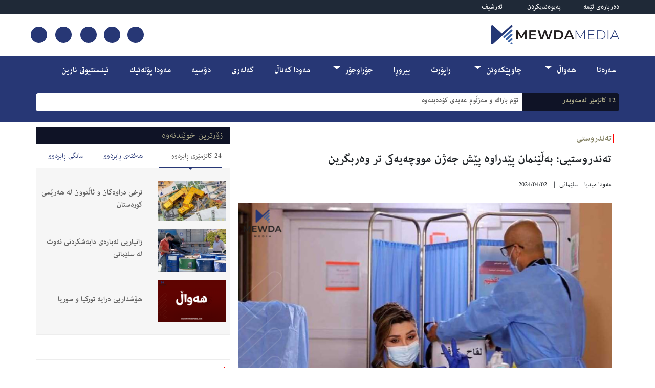

--- FILE ---
content_type: text/html; charset=utf-8
request_url: https://mewdamedia.com/articles/36952
body_size: 8523
content:
<!DOCTYPE html>
<html>
  <head>
    <title>Mewda Media | ته‌ندروستیی: به‌ڵێنمان پێدراوه‌ پێش جه‌ژن مووچه‌یه‌كى تر</title>
<meta name="description" content="A news outlet based in Sulaymaniyah, Iraq">
<meta name="keywords" content="news, kurdistan, krg, kri, kurd, hawal, xabar, اخبار, العراق, کورد, کوردستان, هەواڵ, هەواڵەکان, ڕووداوەکانی کورستان,هەرێمی کورستان, عێراق, عیراق">
<meta property="og:title" content="ته‌ندروستیی: به‌ڵێنمان پێدراوه‌ پێش جه‌ژن مووچه‌یه‌كى تر وه‌ربگرین">
<meta property="og:site_name" content="Mewda Media">


        <meta property="og:image" itemprop="image primaryImageOfPage" content="https://mewdamedia.com/uploads/article/thumbnail/36952/slider_%DA%A4%D8%A7%DA%A9%D8%B3%DB%8C%D9%86.jpg" />


    
    <meta name="viewport" content="width=device-width, initial-scale=1">
    
    <meta name="csrf-param" content="authenticity_token" />
<meta name="csrf-token" content="8qx2rYTvHY7S83bGr7XmT804mVXgSThHfi7dZ4h5PPLF65CQxG9ff03d6yVkEe2xWU3QfHglLzLLUN9GH8GKpA==" />
    
    <link rel="shortcut icon" type="image/x-icon" href="/assets/favicon-63e1bf3d8fa239974be2aaafe8ad054107b2c708ebf34686ad5479618fe2984b.png" />

    <link href="https://fonts.googleapis.com/css?family=Grenze&display=swap" rel="stylesheet">
    <link rel="stylesheet" href="https://stackpath.bootstrapcdn.com/bootstrap/4.3.1/css/bootstrap.min.css" integrity="sha384-ggOyR0iXCbMQv3Xipma34MD+dH/1fQ784/j6cY/iJTQUOhcWr7x9JvoRxT2MZw1T" crossorigin="anonymous">
    <link rel="stylesheet" href="https://cdn.rtlcss.com/bootstrap/v4.2.1/css/bootstrap.min.css" integrity="sha384-vus3nQHTD+5mpDiZ4rkEPlnkcyTP+49BhJ4wJeJunw06ZAp+wzzeBPUXr42fi8If" crossorigin="anonymous">

    <link rel="stylesheet" media="all" href="/assets/application-5950fa1e787dd123329a68ff3c94c8783ce9457491a65bbbf3e956eea040ffc9.css" data-turbolinks-track="reload" />

   
    <script src="https://ajax.googleapis.com/ajax/libs/jquery/3.4.1/jquery.min.js"></script>
    <script src="https://cdnjs.cloudflare.com/ajax/libs/popper.js/1.14.7/umd/popper.min.js" integrity="sha384-UO2eT0CpHqdSJQ6hJty5KVphtPhzWj9WO1clHTMGa3JDZwrnQq4sF86dIHNDz0W1" crossorigin="anonymous"></script>
    <script src="https://stackpath.bootstrapcdn.com/bootstrap/4.3.1/js/bootstrap.min.js" integrity="sha384-JjSmVgyd0p3pXB1rRibZUAYoIIy6OrQ6VrjIEaFf/nJGzIxFDsf4x0xIM+B07jRM" crossorigin="anonymous"></script>
    <script src="https://kit.fontawesome.com/76eb2f4497.js" crossorigin="anonymous"></script>

    <!-- Go to www.addthis.com/dashboard to customize your tools --> 

    <script src="/packs/js/application-5c15890e2d59fef386cf.js" data-turbolinks-track="reload"></script>
    <script src="/assets/application-1be0f2eb394c9bf62b1f1ff532a5038939f30c393397d622969f0e5ca323a3d8.js" data-turbolinks-track="reload"></script>

    
    <script async defer src="https://connect.facebook.net/en_US/sdk.js#xfbml=1&version=v3.2"></script>

    <script>
        $(document).on("turbolinks:load", function(){
            $("#main-content .trix-content").find("pre").each(function(){
                var value = $(this).html();

                if(value.includes("youtube.com")){
                    
                    value = value.replace("watch?v=", "embed/");
                    $(this).html(
                        `<iframe width=\"100%\" height=\"400\" src=\"${value}\" frameborder=\"0\" allow=\"accelerometer; autoplay; encrypted-media; gyroscope; picture-in-picture\" allowfullscreen></iframe>`
                    )

                }else if(value.includes("facebook.com")){
                    $(this).html(
                        `<div class="fb-video" data-href="${value}" data-show-text="false"></div>`
                    )

                    FB.init({
                        xfbml      : true,
                        version    : 'v3.2'
                    });
                }
            });
        });
    </script>


    
    <!-- Start Alexa Certify Javascript -->
    <script type="text/javascript">
    _atrk_opts = { atrk_acct:"73ZRu1FYxz20cv", domain:"mewdamedia.com",dynamic: true};
    (function() { var as = document.createElement('script'); as.type = 'text/javascript'; as.async = true; as.src = "https://certify-js.alexametrics.com/atrk.js"; var s = document.getElementsByTagName('script')[0];s.parentNode.insertBefore(as, s); })();
    </script>
    <noscript><img src="https://certify.alexametrics.com/atrk.gif?account=73ZRu1FYxz20cv" style="display:none" height="1" width="1" alt="" /></noscript>
    <!-- End Alexa Certify Javascript -->  
    
  </head>

  <body>

    <form action="/search" accept-charset="UTF-8" method="get">

    <div class="container-fluid no-padding off" id="search-form-container">
        <!--<input type="submit" id="searchsubmit" value="" />-->
        <div class="container d-flex flex-row justify-content-start align-items-center no-padding full-height" id="search-wrapper">
            <input type="text" name="keyword" id="keyword" class="col-lg-11 search-input" placeholder="لێرە بنووسە" />
            <button type="submit" class="col-lg-1 search-button">
                <i class="fas fa-arrow-left"></i>
            </button>
        </div>
    </div>
</form>
<header class="container-fluid no-margin no-padding">
    
    <div id="header-top" class="container-fluid d-none d-lg-block d-md-block">
        <div class="container no-padding">
            <div id="header-top-row" class="row d-flex flex-row justify-content-start align-items-center flex-nowrap">
                <div class="col-lg-2">
                    <a href="/pages/1">دەربارەی ئێمە</a>
                </div>

                <div class="col-lg-2">
                    <a href="/pages/2">پەیوەندیکردن</a>
                </div>

                <div class="col-lg-2">
                    <a href="/archive">ئەرشیف</a>
                </div>

            </div>
        </div>
    </div>

    <div id="logo-container" class="container-fluid d-none d-lg-block d-md-block py-3">
        <div class="container no-padding">
                <div class="row">
                    <div class="col-lg-6 d-flex flex-row justify-content-center align-items-center"">
                        <a href="/"><img id="logo" src="/assets/logo-c7068d6ce3e0ea5599d722cca8e1033d57faf54b3463c0ea5579065ca8192717.png" alt="Mewda Media" /></a>
                    </div>

                    <div class="col-lg-6 d-flex flex-column justify-content-center align-items-end flex-wrap text-center">
                        <div class="col-lg-5 row d-flex flex-row justify-content-between align-items-center flex-nowrap p-0 py-1">

                            
                            <div class="social-icon  p-0" style="margin-left: 3px">
                                <a href="#" id="search-trigger"><i class="fas fa-search"></i></a>
                            </div>

                            <div class="social-icon  p-0" style="margin-left: 3px">
                                <a href="https://www.youtube.com/channel/UC3YNutmP9xATFBDh3EdCSkA"><i class="fab fa-youtube"></i></a>
                            </div>

                            <div class="social-icon  p-0">
                                <a href="https://twitter.com/mewdapressorg"><i class="fab fa-twitter"></i></a>
                            </div>

                            <div class="social-icon  p-0">
                                <a href="https://www.instagram.com/mewda_media"><i class="fab fa-instagram"></i></a>
                            </div>

                            <div class="social-icon  p-0">
                                <a href="https://www.facebook.com/mewdamedia"><i class="fab fa-facebook-f"></i></a>
                            </div>

                            
                        </div>
                        
                    </div>
                </div>
        </div>
    </div>

    

    <div id="navigation-bar">
        <div class="container no-padding">
            <div class="d-flex flex-row justify-content-between align-items-center" id="nav-responsive">
                <nav class="navbar navbar-expand-md navbar-dark d-flex flex-row justify-conten-between align-items-center">
                    <a style="display: contents" href="/"><img class="d-lg-none d-md-none d-sm-block" style="margin-right: 5px; width: 30%" src="/assets/logo_white-8bdcaf2c170efdf8d9e419556989ec1aed1b0be7ff576d49afe471349e85049d.png" alt="Mewda Media" /></a>
                    <button class="navbar-toggler" type="button" data-toggle="collapse" data-target="#navbarNavDropdown" aria-controls="navbarNavDropdown" aria-expanded="false" aria-label="Toggle navigation">
                        <span class="navbar-toggler-icon"></span>
                    </button>
                    <div class="collapse navbar-collapse" id="navbarNavDropdown">
                        <ul class="navbar-nav">
                            <li class="nav-item active">
                                <a class="nav-link" href="/">سەرەتا</a>
                            </li>

                            <li class="nav-item dropdown">
                                <a class="nav-link dropdown-toggle" href="/categories/1" id="navbarDropdownMenuLink-1">
                                    هەواڵ
                                </a>

                                <ul class="dropdown-menu dropdown-menu-left" aria-labelledby="navbarDropdownMenuLink-1">
                                    
                                        <li><a class="dropdown-item" href="/categories/2">کوردستانی</a> </li>
                                        <li><a class="dropdown-item" href="/categories/3">عیراقی</a> </li>
                                        <li><a class="dropdown-item" href="/categories/4">جیهانی</a> </li>
                                        <li><a class="dropdown-item" href="/categories/7">ئابووری</a> </li>
                                </ul>
                            </li>

                            <li class="nav-item dropdown">
                                <a class="nav-link dropdown-toggle" href="/categories/5" id="navbarDropdownMenuLink-5">
                                    چاوپێكەوتن
                                </a>

                                <ul class="dropdown-menu dropdown-menu-left" aria-labelledby="navbarDropdownMenuLink-5">
                                    
                                        <li><a class="dropdown-item" href="/categories/19">دۆزی ژن</a> </li>
                                </ul>
                            </li>

                            <li class="nav-item ">
                                <a class="nav-link " href="/categories/6" id="navbarDropdownMenuLink-6">
                                    راپۆرت
                                </a>

                            </li>

                            <li class="nav-item ">
                                <a class="nav-link " href="/categories/8" id="navbarDropdownMenuLink-8">
                                    بیروڕا
                                </a>

                            </li>

                            <li class="nav-item dropdown">
                                <a class="nav-link dropdown-toggle" href="/categories/10" id="navbarDropdownMenuLink-10">
                                    جۆراوجۆر
                                </a>

                                <ul class="dropdown-menu dropdown-menu-left" aria-labelledby="navbarDropdownMenuLink-10">
                                    
                                        <li><a class="dropdown-item" href="/categories/9">تەندروستی</a> </li>
                                        <li><a class="dropdown-item" href="/categories/11">تەکنەلۆژیا</a> </li>
                                        <li><a class="dropdown-item" href="/categories/12">ئەدەب و هونەر</a> </li>
                                        <li><a class="dropdown-item" href="/categories/13">ستایڵی نوێ</a> </li>
                                        <li><a class="dropdown-item" href="/categories/17">گشتی</a> </li>
                                </ul>
                            </li>

                            <li class="nav-item ">
                                <a class="nav-link " href="/categories/14" id="navbarDropdownMenuLink-14">
                                    مەودا کەناڵ
                                </a>

                            </li>

                            <li class="nav-item ">
                                <a class="nav-link " href="/categories/16" id="navbarDropdownMenuLink-16">
                                    گەلەری
                                </a>

                            </li>

                            <li class="nav-item ">
                                <a class="nav-link " href="/categories/22" id="navbarDropdownMenuLink-22">
                                    دۆسیە
                                </a>

                            </li>

                            <li class="nav-item ">
                                <a class="nav-link " href="/categories/23" id="navbarDropdownMenuLink-23">
                                    مه‌ودا پۆله‌تیك
                                </a>

                            </li>

                            <li class="nav-item ">
                                <a class="nav-link " href="/categories/24" id="navbarDropdownMenuLink-24">
                                    ئینستتیوتى نارین
                                </a>

                            </li>


                            <li class="nav-item d-lg-none d-md-none d-sm-block">
                                <a class="nav-link" href="/pages/1">دەربارەی ئێمە</a>
                            </li>

                            <li class="nav-item d-lg-none d-md-none d-sm-block">
                                <a class="nav-link" href="/pages/2">پەیوەندیکردن</a>
                            </li>

                            <li class="nav-item d-lg-none d-md-none d-sm-block">
                                <a class="nav-link" href="/archive">ئەرشیف</a>
                            </li>

                            <li class="nav-item d-lg-none d-md-none d-sm-block d-flex flex-row justify-content-between align-items-center">
                                <div class="social-icon  p-0" style="margin-left: 3px">
                                    <a href="#" id="search-trigger"><i class="fas fa-search"></i></a>
                                </div>

                                <div class="social-icon  p-0" style="margin-left: 3px">
                                    <a href="https://www.youtube.com/channel/UC3YNutmP9xATFBDh3EdCSkA"><i class="fab fa-youtube"></i></a>
                                </div>

                                <div class="social-icon  p-0">
                                    <a href="https://twitter.com/mewdapressorg"><i class="fab fa-twitter"></i></a>
                                </div>

                                <div class="social-icon  p-0">
                                    <a href="https://www.instagram.com/mewda_media"><i class="fab fa-instagram"></i></a>
                                </div>

                                <div class="social-icon  p-0">
                                    <a href="https://www.facebook.com/mewdamedia"><i class="fab fa-facebook-f"></i></a>
                                </div>
                            </li>




                        </ul>
                    </div>
                </nav>
                <div class="search d-lg-table d-none">
                    <form action="/search" accept-charset="UTF-8" method="get">
                        

</form>                </div>
                    
                <svg xmlns="http://www.w3.org/2000/svg" style="display: none;">
                    <symbol xmlns="http://www.w3.org/2000/svg" viewBox="0 0 160 28" id="path">
                        <path d="M32.9418651,-20.6880772 C37.9418651,-20.6880772 40.9418651,-16.6880772 40.9418651,-12.6880772 C40.9418651,-8.68807717 37.9418651,-4.68807717 32.9418651,-4.68807717 C27.9418651,-4.68807717 24.9418651,-8.68807717 24.9418651,-12.6880772 C24.9418651,-16.6880772 27.9418651,-20.6880772 32.9418651,-20.6880772 L32.9418651,-29.870624 C32.9418651,-30.3676803 33.3448089,-30.770624 33.8418651,-30.770624 C34.08056,-30.770624 34.3094785,-30.6758029 34.4782612,-30.5070201 L141.371843,76.386562" transform="translate(83.156854, 22.171573) rotate(-225.000000) translate(-83.156854, -22.171573)"></path>
                    </symbol>
                </svg>
            </div>

            <div class="container-fluid d-none d-lg-block d-md-block" id="breaking-container">
                <div class="row  d-flex flex-row justify-content-between align-items-center">
                    <div class="col-lg-2 breaking-wrapper" style="height: 35px; overflow-y: hidden">
                        <ul class="vTicker-list">
                            <li><time datetime="2026-01-16T18:03:02+03:00" title="2026/01/16" data-time-ago="2026-01-16T18:03:02+03:00">2026/01/16</time></li>
                            
                            <li><time datetime="2026-01-16T14:08:28+03:00" title="2026/01/16" data-time-ago="2026-01-16T14:08:28+03:00">2026/01/16</time></li>
                            
                            <li><time datetime="2026-01-16T11:13:55+03:00" title="2026/01/16" data-time-ago="2026-01-16T11:13:55+03:00">2026/01/16</time></li>
                            
                            <li><time datetime="2026-01-16T10:50:22+03:00" title="2026/01/16" data-time-ago="2026-01-16T10:50:22+03:00">2026/01/16</time></li>
                            
                            <li><time datetime="2026-01-16T10:08:46+03:00" title="2026/01/16" data-time-ago="2026-01-16T10:08:46+03:00">2026/01/16</time></li>
                            
                            <li><time datetime="2026-01-16T10:06:19+03:00" title="2026/01/16" data-time-ago="2026-01-16T10:06:19+03:00">2026/01/16</time></li>
                            
                            <li><time datetime="2026-01-16T09:59:05+03:00" title="2026/01/16" data-time-ago="2026-01-16T09:59:05+03:00">2026/01/16</time></li>
                            
                            <li><time datetime="2026-01-15T14:37:28+03:00" title="2026/01/15" data-time-ago="2026-01-15T14:37:28+03:00">2026/01/15</time></li>
                            
                            <li><time datetime="2026-01-15T13:32:45+03:00" title="2026/01/15" data-time-ago="2026-01-15T13:32:45+03:00">2026/01/15</time></li>
                            
                            <li><time datetime="2026-01-15T13:17:00+03:00" title="2026/01/15" data-time-ago="2026-01-15T13:17:00+03:00">2026/01/15</time></li>
                            
                        </ul>

                    </div>

                    <div class="col-lg-10 breaking-wrapper" style="height: 35px; overflow-y: hidden">
                        <ul class="vTicker-list">
                            <li><a href="/articles/47305">تۆم باراك و مه‌زڵوم عه‌بدى كۆده‌بنه‌وه‌</a></li>
                            <li><a href="/articles/47304">زانیاریی لەبارەی دابەشکردنی نەوت لە سلێمانی</a></li>
                            <li><a href="/articles/47303">تۆم باراك: له‌ په‌یوه‌ندیی به‌رده‌وامداین له‌گه‌ڵ سوریاو هه‌سه‌ده‌</a></li>
                            <li><a href="/articles/47302">هۆشداریی درایه‌ توركیا و سوریا</a></li>
                            <li><a href="/articles/47301">نرخى دراوه‌كان و ئاڵتوون له‌ هه‌رێمى كوردستان</a></li>
                            <li><a href="/articles/47300">نرخى نه‌وت له‌ بۆرسه‌ى جیهانی</a></li>
                            <li><a href="/articles/47299">داهاتی ئەم هەفتەی سلێمانی زیادیکردووە</a></li>
                            <li><a href="/articles/47289">هەسەدە هۆشداریی توندی دا</a></li>
                            <li><a href="/articles/47288">داوا له‌ جوتیاران ده‌كرێن  یوپى ئێن ده‌ربكه‌ن</a></li>
                            <li><a href="/articles/47287">هاکان فیدان:دەبێت هەسەدە رێککەوتنی 10ی ئازار جێبەجێ بکات</a></li>
                        </ul>
                    </div>
                </div>
            </div>
        </div>
        
    </div>
    
</header>
<div class="container-fluid d-sm-block d-lg-none mt-0" id="breaking-container">
    <div class="row d-flex flex-row justify-content-start align-items-center flex-nowrap responsive-rolling-breaking-container">
        <div class="col-4 breaking-wrapper" style="background-color: #191C2C">
            <ul class="vTicker-list">
                <li><time datetime="2026-01-16T18:03:02+03:00" title="2026/01/16" data-time-ago="2026-01-16T18:03:02+03:00">2026/01/16</time></li>
                
                <li><time datetime="2026-01-16T14:08:28+03:00" title="2026/01/16" data-time-ago="2026-01-16T14:08:28+03:00">2026/01/16</time></li>
                
                <li><time datetime="2026-01-16T11:13:55+03:00" title="2026/01/16" data-time-ago="2026-01-16T11:13:55+03:00">2026/01/16</time></li>
                
                <li><time datetime="2026-01-16T10:50:22+03:00" title="2026/01/16" data-time-ago="2026-01-16T10:50:22+03:00">2026/01/16</time></li>
                
                <li><time datetime="2026-01-16T10:08:46+03:00" title="2026/01/16" data-time-ago="2026-01-16T10:08:46+03:00">2026/01/16</time></li>
                
                <li><time datetime="2026-01-16T10:06:19+03:00" title="2026/01/16" data-time-ago="2026-01-16T10:06:19+03:00">2026/01/16</time></li>
                
                <li><time datetime="2026-01-16T09:59:05+03:00" title="2026/01/16" data-time-ago="2026-01-16T09:59:05+03:00">2026/01/16</time></li>
                
                <li><time datetime="2026-01-15T14:37:28+03:00" title="2026/01/15" data-time-ago="2026-01-15T14:37:28+03:00">2026/01/15</time></li>
                
                <li><time datetime="2026-01-15T13:32:45+03:00" title="2026/01/15" data-time-ago="2026-01-15T13:32:45+03:00">2026/01/15</time></li>
                
                <li><time datetime="2026-01-15T13:17:00+03:00" title="2026/01/15" data-time-ago="2026-01-15T13:17:00+03:00">2026/01/15</time></li>
                
            </ul>

        </div>

        <div class="col-8 breaking-wrapper responsive-rolling-breaking" style="padding-right:0">
            <ul class="vTicker-list">
                <li><a href="/articles/47305">تۆم باراك و مه‌زڵوم عه‌بدى كۆده‌بنه‌وه‌</a></li>
                <li><a href="/articles/47304">زانیاریی لەبارەی دابەشکردنی نەوت لە سلێمانی</a></li>
                <li><a href="/articles/47303">تۆم باراك: له‌ په‌یوه‌ندیی به‌رده‌وامداین له‌گه‌ڵ سوریاو هه‌سه‌ده‌</a></li>
                <li><a href="/articles/47302">هۆشداریی درایه‌ توركیا و سوریا</a></li>
                <li><a href="/articles/47301">نرخى دراوه‌كان و ئاڵتوون له‌ هه‌رێمى كوردستان</a></li>
                <li><a href="/articles/47300">نرخى نه‌وت له‌ بۆرسه‌ى جیهانی</a></li>
                <li><a href="/articles/47299">داهاتی ئەم هەفتەی سلێمانی زیادیکردووە</a></li>
                <li><a href="/articles/47289">هەسەدە هۆشداریی توندی دا</a></li>
                <li><a href="/articles/47288">داوا له‌ جوتیاران ده‌كرێن  یوپى ئێن ده‌ربكه‌ن</a></li>
                <li><a href="/articles/47287">هاکان فیدان:دەبێت هەسەدە رێککەوتنی 10ی ئازار جێبەجێ بکات</a></li>
            </ul>
        </div>
    </div>
</div>

    <div id="main-content" class="container">
      <div class="row d-flex flex-row justify-content-between align-items-start">
    <!--- Selected Category: starts -->
    <div class="col-lg-8">

        <div class="row d-flex flex-column justify-content-start align-items-start">
            <div class="col-lg-12 padded-headline">
                <h5 class="mewda-headline-box special-opposite"><a href="/categories/9">تەندروستی</a></h5>
                <h2 class="text-bold">ته‌ندروستیی: به‌ڵێنمان پێدراوه‌ پێش جه‌ژن مووچه‌یه‌كى تر وه‌ربگرین</h2>
            </div>

            <div class="col-lg-12">
                <div class="d-flex flex-row justify-content-between align-items-center">
                    <p class="small">
                
                        مەودا میدیا - سلێمانی  
                        <span style="margin: auto 5px">|</span>  
                        <i class="fas fa-clock" style="vertical-align: middle"></i><span style="margin-right: 5px"><time datetime="2024-04-02T20:12:22+03:00" title="2024/04/02">2024/04/02</time></span>
                        
                    </p>
                   
                </div>
                <hr style="border-top: 1px #959595 solid; margin-top: -10px" />
            </div>

            <div class="col-lg-12 fit-image-to-parent">
                <img src="/uploads/article/thumbnail/36952/slider_%DA%A4%D8%A7%DA%A9%D8%B3%DB%8C%D9%86.jpg" alt="ته‌ندروستیی: به‌ڵێنمان پێدراوه‌ پێش جه‌ژن مووچه‌یه‌كى تر وه‌ربگرین">
            </div>

            <div class="col-lg-12 fit-image-to-parent my-3">
                    
                <ul class="tags">
                </ul>
            </div>

            <div class="col-lg-12 fit-image-to-parent" style="margin: 30px auto; text-align: justify">
                <div class="trix-content">
  <div>
<br>مه‌ودا میدیا-<br><br>دواى ئه‌وه‌ى ماوه‌ى چه‌ند رۆژێك كارمه‌ندانى ته‌ندروستيى به‌ هۆى دواكه‌وتنى مووچه‌ى مانگى دوو بایكۆتی ده‌وامیان راگه‌یاند، مه‌رجى شكاندنى بایكۆته‌كه‌یان وه‌رگرتنى مووچه‌ى مانگى دوو بوو له‌گه‌ڵ وه‌رگرتنى مووچه‌ی مانگى سێ پێش جه‌ژنى ره‌مه‌زان.<br><br>له‌و باره‌یه‌وه‌، هاوژین عوسمان، سه‌رۆكى لقى سلێمانى سه‌ندیكاى كارمه‌ندانى ته‌ندورستیی بۆ مه‌ودا میدیا رایگه‌یاند، له‌ لایه‌ن به‌رپرسانى حكومییه‌وه‌ به‌ڵێنمان پێدراوه‌ پێش جه‌ژنى ره‌مه‌زان مووچه‌یه‌كى تر وه‌ربگرین.<br><br>وتیشى، له‌ ئێستادا كه‌ مووچه‌ى مانگى دوو وه‌رگیراوه‌ و بایكۆتمان شكاندووه‌، چاوه‌ڕێی به‌جێهێنانى به‌ڵێنه‌كه‌ین بۆ وه‌رگرتنى موو چه‌یه‌كى تر.<br><br>بایكۆتكردنى كارمه‌ندانى ته‌ندروستیی له‌ كاتێكدابوو گه‌شتبووینه‌ كۆتایی مانگى سێ و مووچه‌ى مانگى دوویان وه‌رنه‌گرتبوو، بۆیه‌ داواكاری ئه‌وه‌شیان هه‌بوو پێش جه‌ژن مووچه‌ى مانگى سێش وه‌ربگرن.<br><br>پ ح ع</div>
</div>

            </div>

            <div class="col-lg-12 fit-image-to-parent" style="margin: 30px auto; text-align: justify">
                <a target="_blank" href="https://www.facebook.com/QaiwanGroup"><img src="/assets/inarticle_ad-5a546b901a2ec4ae6f4692fc6a53da1f55dbe8c85e8bf8a2f73266395ac22acd.gif" alt="Qaiwan" /></a>
            </div>

            <div class="col-lg-12 fit-image-to-parent" style="margin: 10px auto; text-align: justify">
                <a target="_blank" href="https://t.me/mewdamedia"><img src="/assets/telegram-6b269d4066a303fb36ab1857a1100f13274a145df024900b5f9cb5e0b517fe51.jpg" alt="Qaiwan" /></a>
            </div>

        </div>

        
    </div>

    <!--- Selected Category: ends -->

    <!--- Statistical News: starts -->
    <div class="col-lg-4 p-lg-0 p-sm-auto">
        <div class="row p-lg-0 p-sm-auto no-margin d-flex flex-column justify-content-start align-items-center flex-nowrap">
    <div class="col-lg-12 d-flex flex-row justify-content-start align-items-center mewda-headbar flex-nowrap">
        <h4 class="m-t-b-3">زۆرترین خوێندنەوە</h4>
    </div>
</div>
<div class="bg-white box-bordered mb-5">
    <!-- Lined tabs-->
    <ul id="myTab2" role="tablist" class="nav nav-tabs nav-pills with-arrow lined flex-row justify-content-between text-center">
        <li class="nav-item flex-sm-fill">
            <a id="home2-tab" data-toggle="tab" href="#home2" role="tab" aria-controls="home2" aria-selected="true" class="nav-link text-uppercase  mr-sm-3 rounded-0 active">24 کاتژمێری ڕابردوو</a>
        </li>
        <li class="nav-item flex-sm-fill">
            <a id="profile2-tab" data-toggle="tab" href="#profile2" role="tab" aria-controls="profile2" aria-selected="false" class="nav-link text-uppercase  mr-sm-3 rounded-0">هەفتەی ڕابردوو</a>
        </li>
        <li class="nav-item flex-sm-fill">
            <a id="contact2-tab" data-toggle="tab" href="#contact2" role="tab" aria-controls="contact2" aria-selected="false" class="nav-link text-uppercase  rounded-0">مانگی ڕابردوو</a>
        </li>
    </ul>
    <div id="myTab2Content" class="tab-content" style="background: #f6f6f6">
        <div id="home2" role="tabpanel" aria-labelledby="home-tab" class="tab-pane fade py-3 px-2 show active">
            <div class="row">

                    <div class="col-lg-12 py-2">
                        <div class="row d-flex flex-row justify-content-between align-items-center flex-nowrap">
                            <div class="col-lg-5 fit-image-to-parent">
                                <img class="" src="/uploads/article/thumbnail/47301/thumb_IMG_20260107_085752_041.jpg" alt="News" />
                            </div>

                            <div class="col-lg-7">
                                <h5 class="text-bold"><a href="/articles/47301">نرخى دراوه‌كان و ئاڵتوون له‌ هه‌رێمى كوردستان</a></h5>
                            </div>
                        </div>
                    </div>
                    <div class="col-lg-12 py-2">
                        <div class="row d-flex flex-row justify-content-between align-items-center flex-nowrap">
                            <div class="col-lg-5 fit-image-to-parent">
                                <img class="" src="/uploads/article/thumbnail/47304/thumb_758250Image1.jpg" alt="News" />
                            </div>

                            <div class="col-lg-7">
                                <h5 class="text-bold"><a href="/articles/47304">زانیاریی لەبارەی دابەشکردنی نەوت لە سلێمانی</a></h5>
                            </div>
                        </div>
                    </div>
                    <div class="col-lg-12 py-2">
                        <div class="row d-flex flex-row justify-content-between align-items-center flex-nowrap">
                            <div class="col-lg-5 fit-image-to-parent">
                                <img class="" src="/uploads/article/thumbnail/47302/thumb_3.png" alt="News" />
                            </div>

                            <div class="col-lg-7">
                                <h5 class="text-bold"><a href="/articles/47302">هۆشداریی درایه‌ توركیا و سوریا</a></h5>
                            </div>
                        </div>
                    </div>

            
            </div>
        </div>
        <div id="profile2" role="tabpanel" aria-labelledby="profile-tab" class="tab-pane fade py-3 px-2">
            <div class="row">

                    <div class="col-lg-12 py-2">
                        <div class="row d-flex flex-row justify-content-between align-items-center flex-nowrap">
                            <div class="col-lg-5 fit-image-to-parent">
                                <img class="" src="/uploads/article/thumbnail/47207/thumb_370dcc22-e0a6-436f-aaf9-e36a956cda8f.jpg" alt="News" />
                            </div>

                            <div class="col-lg-7">
                                <h5 class="text-bold"><a href="/articles/47207">دەركەوت كێ گڵۆپی سەوزی بۆ هێرشی سەر كورد لە سوریا هەڵكردووە </a></h5>
                            </div>
                        </div>
                    </div>
                    <div class="col-lg-12 py-2">
                        <div class="row d-flex flex-row justify-content-between align-items-center flex-nowrap">
                            <div class="col-lg-5 fit-image-to-parent">
                                <img class="" src="/uploads/article/thumbnail/47224/thumb_mrishk.jpg" alt="News" />
                            </div>

                            <div class="col-lg-7">
                                <h5 class="text-bold"><a href="/articles/47224">نرخى مریشكى زیندوو گرانبوو</a></h5>
                            </div>
                        </div>
                    </div>
                    <div class="col-lg-12 py-2">
                        <div class="row d-flex flex-row justify-content-between align-items-center flex-nowrap">
                            <div class="col-lg-5 fit-image-to-parent">
                                <img class="" src="/uploads/article/thumbnail/47295/thumb_617632963_1314331114057049_5326740884830495202_n.jpg" alt="News" />
                            </div>

                            <div class="col-lg-7">
                                <h5 class="text-bold"><a href="/articles/47295"> ئاسایش بکوژانی هاوڵاتییەکی لە شارەزوور دەستگیرکرد</a></h5>
                            </div>
                        </div>
                    </div>

            
            </div>
        </div>
        <div id="contact2" role="tabpanel" aria-labelledby="contact-tab" class="tab-pane fade py-3 px-2">
            <div class="row">

                    <div class="col-lg-12 py-2">
                        <div class="row d-flex flex-row justify-content-between align-items-center flex-nowrap">
                            <div class="col-lg-5 fit-image-to-parent">
                                <img class="" src="/uploads/article/thumbnail/47110/thumb_mrishk.jpg" alt="News" />
                            </div>

                            <div class="col-lg-7">
                                <h5 class="text-bold"><a href="/articles/47110">نرخى گۆشتى مریشك هه‌رزانبوو</a></h5>
                            </div>
                        </div>
                    </div>
                    <div class="col-lg-12 py-2">
                        <div class="row d-flex flex-row justify-content-between align-items-center flex-nowrap">
                            <div class="col-lg-5 fit-image-to-parent">
                                <img class="" src="/uploads/article/thumbnail/47149/thumb_%D9%87%DB%95%D8%B1%DB%8E%D9%85_%D9%88_%D8%A8%DB%95%D8%BA%D8%AF%D8%A7-%D9%BE%D8%A7%D8%B1%DB%95.jpg" alt="News" />
                            </div>

                            <div class="col-lg-7">
                                <h5 class="text-bold"><a href="/articles/47149">وەزارەتی دارایی هەرێم راستییەکان لە خەڵک دەشارێتەوە</a></h5>
                            </div>
                        </div>
                    </div>
                    <div class="col-lg-12 py-2">
                        <div class="row d-flex flex-row justify-content-between align-items-center flex-nowrap">
                            <div class="col-lg-5 fit-image-to-parent">
                                <img class="" src="/uploads/article/thumbnail/47129/thumb_ghaz.jpg" alt="News" />
                            </div>

                            <div class="col-lg-7">
                                <h5 class="text-bold"><a href="/articles/47129">غازى ماڵان گران نه‌بووه‌ و قه‌یرانیش دروستنه‌بووه‌</a></h5>
                            </div>
                        </div>
                    </div>

            
            </div>
        </div>
    </div>
    <!-- End lined tabs -->
</div>

        <div class="box-bordered px-3 flex-fill full-height vertical-news mb-3" style="position: relative">

                <div class="padded-headline">
                    <h2 class="mewda-headline-box ">بیروڕا</h2>
                    <hr class="bottom-borederd-mewda" />
                </div>

                
                <div class="row d-flex flex-row justify-content-between align-items-center flex-nowrap my-5">   
                    <div class="col-lg-5 fit-image-to-parent">
                    <img class="author-img" src="/uploads/author/picture/157/resized_Untitled-2.png" alt="News" />
                    </div>

                    <div class="col-lg-7">
                        
                        <p class="title sm text-bold main-anchor"><a href="/articles/47084">سیاسەت لەنێوان غرور و کەلەڕەقیدا</a></p>
                            <h5>لەلایەن تانیا  تاهیر جەلال</h5>
                        <p class="text-muted text-small"><i class="fas fa-clock m-l-r-5"></i><time datetime="2025-12-21T14:17:05+03:00" title="2025/12/21">2025/12/21</time></p>  
                    </div>
                </div>

                        <hr />
                <div class="row d-flex flex-row justify-content-between align-items-center flex-nowrap my-5">   
                    <div class="col-lg-5 fit-image-to-parent">
                    <img class="author-img" src="/uploads/author/picture/156/resized_%DA%AF%D9%87%D9%87%DA%AF.png" alt="News" />
                    </div>

                    <div class="col-lg-7">
                        
                        <p class="title sm text-bold main-anchor"><a href="/articles/46671">ئاسۆمان ئاسۆی هەموو ئاسۆکانە </a></p>
                            <h5>لەلایەن رەنگین مەلا سەمەد</h5>
                        <p class="text-muted text-small"><i class="fas fa-clock m-l-r-5"></i><time datetime="2025-11-19T17:33:25+03:00" title="2025/11/19">2025/11/19</time></p>  
                    </div>
                </div>

                        <hr />
                <div class="row d-flex flex-row justify-content-between align-items-center flex-nowrap my-5">   
                    <div class="col-lg-5 fit-image-to-parent">
                    <img class="author-img" src="/uploads/author/picture/81/resized_5355320105371824114.jpg" alt="News" />
                    </div>

                    <div class="col-lg-7">
                        
                        <p class="title sm text-bold main-anchor"><a href="/articles/46583">شاری حەیات و هەرگیز پیر نەبووم</a></p>
                            <h5>لەلایەن سۆزان  حەمەتاتە</h5>
                        <p class="text-muted text-small"><i class="fas fa-clock m-l-r-5"></i><time datetime="2025-11-14T17:22:15+03:00" title="2025/11/14">2025/11/14</time></p>  
                    </div>
                </div>

                        <hr />
                <div class="row d-flex flex-row justify-content-between align-items-center flex-nowrap my-5">   
                    <div class="col-lg-5 fit-image-to-parent">
                    <img class="author-img" src="/uploads/author/picture/18/resized_dbc12a4b-1162-4309-b3c0-d1dc63caf9d5.jpg" alt="News" />
                    </div>

                    <div class="col-lg-7">
                        
                        <p class="title sm text-bold main-anchor"><a href="/articles/46382">هەموو گیانلەبەرێک گۆشتخۆرە، بەس ناوی گورگ بەدە</a></p>
                            <h5>لەلایەن د.نازەنین عوسمان</h5>
                        <p class="text-muted text-small"><i class="fas fa-clock m-l-r-5"></i><time datetime="2025-10-31T16:44:27+03:00" title="2025/10/31">2025/10/31</time></p>  
                    </div>
                </div>


            
        </div>
    
    </div>
    <!--- Statistical News: ends -->

    
</div>




  
    </div>
    

    <footer class="container-fluid mewda-headbar">
    <div class="container no-padding">
        <div class="row d-flex flex-row justify-content-between align-items-center" style="padding-top: 15px">
            <div class="col-lg-12">
                <h3>مەودا میدیا</h3>
                
            </div>

            <div class="col-lg-12">
                <div class="row d-flex flex-row justify-content-start align-items-center flex-wrap footer-items-wrapper py-4">
                    <div class="col-lg-2 col-3 footer-item">
                        <p class="title sm footer-anchor"><a href="/">سەرەتا</a></p>
                        <p class="title sm footer-anchor"><a href="/categories/1">هەواڵ</a></p>
                    </div>

                    <div class="col-lg-2 col-3 footer-item">
                        <p class="title sm footer-anchor"><a href="/categories/2">کوردستانی</a></p>
                        <p class="title sm footer-anchor"><a href="/categories/3">عیراقی</a></p>
                    </div>

                    <div class="col-lg-2 col-3 footer-item">
                        <p class="title sm footer-anchor"><a href="/categories/4">جیهان</a></p>
                        <p class="title sm footer-anchor"><a href="/categories/8">بیروڕا</a></p>
                    </div>

                    <div class="col-lg-2 col-3 footer-item">
                        <p class="title sm footer-anchor"><a href="/categories/10">جۆراوجۆر</a></p>
                        <p class="title sm footer-anchor"><a href="/categories/5">چاوپێکەوتن</a></p>
                    </div>

                    <div class="col-lg-2 col-3 footer-item">
                        <p class="title sm footer-anchor"><a href="/categories/15">وەرزش</a></p>
                        <p class="title sm footer-anchor"><a href="/categories/6">راپۆرت</a></p>
                    </div>

                    <div class="col-lg-2 col-3 footer-item">
                        <p class="title sm footer-anchor"><a href="/categories/14">مەودا کەناڵ</a></p>
                        <p class="title sm footer-anchor"><a href="/categories/7">ئابووری</a></p>
                    </div>
                </div>
            </div>

            <div class="col-lg-12">
                <div class="row d-flex flex-row justify-content-start align-items-center flex-wrap" style="padding-top: 10px">
                    <div class="col-lg-2 col-3">
                        <p class="title sm">دەربارە</p>
                    </div>

                    <div class="col-lg-2 col-3">
                        <p class="title sm">پەیوەندی</p>
                    </div>

                    <div class="col-lg-2 col-3">
                        <p class="title sm">نووسەران</p>
                    </div>

                    <div class="col-lg-2 col-3">
                        <p class="title sm">لینکی تر</p>
                    </div>
                    
                </div>
            </div>

            <div class="col-lg-12" style="margin-top: 15px">
                <p class="title sm text-bold">2021 هەموو مافەکان پارێزراوە. مەودا میدیا بەرپرس نییە لە رای تایبەتی نووسەران</p>
            </div>

        </div>
    </div>
</footer>
    <!-- Global site tag (gtag.js) - Google Analytics -->
    <script async src="https://www.googletagmanager.com/gtag/js?id=UA-151948583-1"></script>
    <script async>
      window.dataLayer = window.dataLayer || [];
      function gtag(){dataLayer.push(arguments);}
      gtag('js', new Date());

      gtag('config', 'UA-151948583-1');
    </script>

  <script defer src="https://static.cloudflareinsights.com/beacon.min.js/vcd15cbe7772f49c399c6a5babf22c1241717689176015" integrity="sha512-ZpsOmlRQV6y907TI0dKBHq9Md29nnaEIPlkf84rnaERnq6zvWvPUqr2ft8M1aS28oN72PdrCzSjY4U6VaAw1EQ==" data-cf-beacon='{"version":"2024.11.0","token":"7f8655b09d6e4ec0b6c58c2d6ae02e8f","r":1,"server_timing":{"name":{"cfCacheStatus":true,"cfEdge":true,"cfExtPri":true,"cfL4":true,"cfOrigin":true,"cfSpeedBrain":true},"location_startswith":null}}' crossorigin="anonymous"></script>
</body>
</html>
